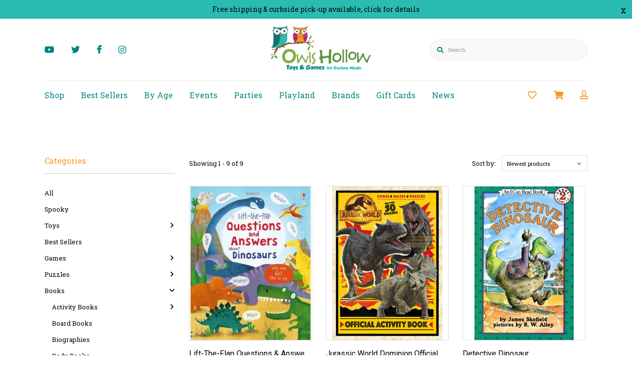

--- FILE ---
content_type: text/javascript;charset=utf-8
request_url: https://www.owlshollow.com/services/stats/pageview.js
body_size: -412
content:
// SEOshop 06-11-2025 20:35:03